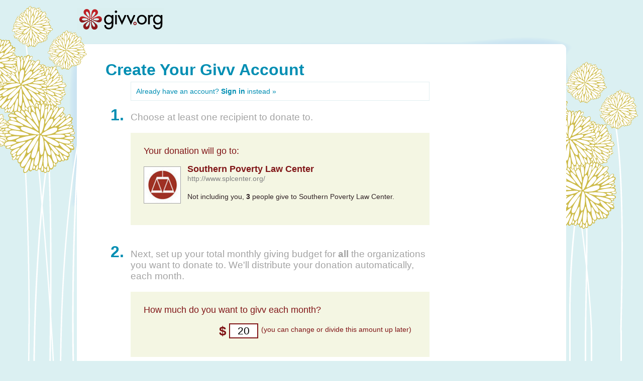

--- FILE ---
content_type: text/html; charset=utf-8
request_url: https://givv.org/getting_started/southern-poverty-law-center/1
body_size: 2212
content:
<!DOCTYPE HTML PUBLIC "-//W3C//DTD HTML 4.01 Transitional//EN" "http://www.w3.org/TR/html4/loose.dtd">

<html xmlns="http://www.w3.org/1999/xhtml" xml:lang="en" lang="en">
  <head>
    <meta content='text/html charset=utf-8' http-equiv='content-type' />
    <title> Givv.org &ndash; Monthly giving made easy</title>

    <link href="/stylesheets/application.css?1360169436" media="screen" rel="stylesheet" type="text/css" />

    <script src="/javascripts/prototype.js?1360168070" type="text/javascript"></script>
<script src="/javascripts/effects.js?1360168070" type="text/javascript"></script>
<script src="/javascripts/dragdrop.js?1360168070" type="text/javascript"></script>
<script src="/javascripts/controls.js?1360168070" type="text/javascript"></script>
<script src="/javascripts/application.js?1360168070" type="text/javascript"></script>

  </head>

<body>
  <div id="page">
    <div id="page-top"></div>

    <div id="header" class="container">
  <div class="logo">
    <a id="title" href="/">givv.org</a>
  </div>
</div>


    <div id="content" class="container">

      <div class="main-content" style="padding-left:20px">
        
        <div class="gs-topline">Create Your Givv Account</div>

<div class="gs-extrainfo-box" style="margin-top:-15px"><a href="/session/new">Already have an account? <strong>Sign in</strong> instead &raquo;</a></div>

<div class="gs-number">1.</div>
<div class="gs-headline">Choose at least one recipient to donate to.</div>
<div class="get-started-block">
  <div style="padding-bottom:10px">Your donation will go to:</div>

    <div class="listing">
      <div class="column">
          
            <div class="listing_row" style="background-color:#F4F6E3;background-image:none">
              <div class="thumb"><a href="/recipients/southern-poverty-law-center"><img alt="Splcenter" height="72" src="/system/images/36/thumb/splcenter.png?1273092173" width="72" /></a></div>

              <div class="description" style="font-weight:bold">
                Southern Poverty Law Center
              </div>
            
              <div class="website">
                http://www.splcenter.org/
              </div>

              <div class="item-rightside">
                <div class="writeup" style="margin-top:15px">
                  
                   Not including you, <b>3</b> people give to Southern Poverty Law Center.
                 
                </div>
              </div>

            </div>
          
    	</div>
    </div>

  </div>

<div class="gs-number">2.</div>
<div class="gs-headline">Next, set up your total monthly giving budget for <strong>all</strong> the organizations you want to donate to. We'll distribute your donation automatically, each month.</div>
  
<div class="get-started-block">
  <div style="padding-bottom:10px">How much do you want to givv each month?</div>

  <form action="/getting_started/southern-poverty-law-center/2" method="post" name="gettingStartedForm"><div style="margin:0;padding:0"><input name="authenticity_token" type="hidden" value="X32XfLkD1H15n2QAbDDJ8m+Wn+y034eiK75A37BjWMI=" /></div>

  <input id="getting_started_next" name="getting_started[next]" type="hidden" />


    <div class="field_row">
        <div class="dollar">$</div>
        <div class="amount"><input id="getting_started_budget" name="getting_started[budget]" size="3" type="text" value="20" /></div>
        <div class="fine-print">(you can change or divide this amount up later)</div>
    </div>

  </form>
</div>

<div class="gs-extrainfo-box" style="font-weight:bold;margin-top:-15px">
  <a href="#" onclick="$('howtomake').show();; return false;">Want to make a one-time donation? &raquo;</a>
  

<span class="gs-extrainfo" style="display:none" id="howtomake"><p>Givv.org really encourages monthly giving. But if you want to do just a one-time gift, that's OK too. Just set up your account &mdash; then come back to Givv.org after you get your first donation receipt, and suspend your account (it's easy to do.) If you ever want to make the same donation again, your list will be ready and waiting for you to reactivate it!
  
<span class="gs-extrainfo" style="font-size:1.5em;float:right;"><a href="#" onclick="$('howtomake').hide();; return false;">&laquo</a></p></span>

</span>


</div>
<div class="gs-number">3.</div>
<div class="gs-headline">Now that you've set up your budget, you can either divide it across more recipients, or finish creating your account.</div> 
  
  <div class="get-started-block" style="background:white">
      <div class="gs-next-button"> 
        <a class="gs-next-button" href="#" onclick="$('getting_started_next').value = 'signup'; document.gettingStartedForm.submit();; return false;"><strong>Finish</strong><br> setting up &raquo;</a>
      </div>

  

    <div class="gs-next-button">
      <a class="gs-next-button" href="#" onclick="$('getting_started_next').value = 'more'; document.gettingStartedForm.submit();; return false;"><strong>Add more</strong> <br> recipients &raquo;</a>
    </div>

  
      
</div>

<div class="gs-headline" style="font-size:1.0em;text-align:center">(Givv.org really works best when you add five or more recipients to your givvlist!)</div>

<div class="bottom-spacer"></div>

      </div>

      <div class="clear"></div>

    </div>

    <div id="page-bottom"></div>
<div id="footer">
  <div class="left">&copy; 2015 Everyone Givvs, Inc., a Texas nonprofit corporation</div>
  <div class="right">We hope you enjoy using Givv.org.&nbsp;&nbsp;|&nbsp;&nbsp;<a href="/activity">Home</a>&nbsp;&nbsp;&nbsp;&nbsp;|&nbsp;&nbsp;<a href="/who" target="_new">About Us</a>&nbsp;&nbsp;&nbsp;&nbsp;|&nbsp;&nbsp;<a href="/privacypolicy">Privacy</a>&nbsp;&nbsp;|&nbsp;&nbsp;<a href="/termsofuse">Terms of Use</a><br><br></div>
  <div class="bottom-spacer"></div>
</div>



  </div>

  <script type="text/javascript">
  var gaJsHost = (("https:" == document.location.protocol) ? "https://ssl." : "http://www.");
  document.write(unescape("%3Cscript src='" + gaJsHost + "google-analytics.com/ga.js' type='text/javascript'%3E%3C/script%3E"));
  </script>
  <script type="text/javascript">
  try {
  var pageTracker = _gat._getTracker("UA-10292339-2");
  pageTracker._trackPageview();
  } catch(err) {}</script>
  
<script defer src="https://static.cloudflareinsights.com/beacon.min.js/vcd15cbe7772f49c399c6a5babf22c1241717689176015" integrity="sha512-ZpsOmlRQV6y907TI0dKBHq9Md29nnaEIPlkf84rnaERnq6zvWvPUqr2ft8M1aS28oN72PdrCzSjY4U6VaAw1EQ==" data-cf-beacon='{"version":"2024.11.0","token":"e8d9414e863440d6b13c9dbcc45338e7","r":1,"server_timing":{"name":{"cfCacheStatus":true,"cfEdge":true,"cfExtPri":true,"cfL4":true,"cfOrigin":true,"cfSpeedBrain":true},"location_startswith":null}}' crossorigin="anonymous"></script>
</body>

</html>


--- FILE ---
content_type: text/css
request_url: https://givv.org/stylesheets/application.css?1360169436
body_size: 7363
content:
body {
  background-image: url(/images/stripes.png);
  background-repeat: repeat-y;
  background-position: top;
  background-color: #dbf0f2;
  font-family: 'helvetica', arial, verdana, geneva, lucida, 'lucida grande', sans-serif;
  color: #302226;
  margin: 0;
  padding: 0; }

a img {
  border: none; }

p {
  margin: 0 0 10px 0;
  font-size: 80%; }

.small {
  font-size: 85%; }

#fb_connect {
  margin-top: 1em; }

#fb_connect .connected img.profile_pic {
  float: left;
  margin-right: 10px; }

#fb_connect .connected {
  font-size: 90%; }

#page-top {
  width: 100%;
  margin: 0 auto;
  left: 0;
  background-image: url(/images/page-frame.png);
  background-repeat: no-repeat;
  background-position: top center;
  position: absolute;
  height: 843px; }

#page {
  width: 100%;
  margin: 0 auto;
  background-image: url(/images/page-middle.png);
  background-repeat: repeat-y;
  background-position: top;
  position: relative; }

#content {
  padding-left: 73px;
  width: 974px;
  margin: 0 auto;
  position: relative;
  min-height: 800px;
  color: black; }

.main-content {
  width: 645px;
  float: left; }

.frontpage-headline {
  color: #008eb3;
  font-size: 220%;
  margin-bottom: 12px; }

.frontpage-subhead, .frontpage-quotes {
  color: #a3a3a3;
  font-weight: bold;
  font-size: 110%;
  padding-bottom: 20px; }
  .frontpage-subhead h3,   .frontpage-quotes h3 {
    color: #008eb3; }
  .frontpage-subhead a,   .frontpage-quotes a {
    font-size: 70%; }

.frontpage-quotes {
  font-weight: normal; }

.fullwidth-content {
  padding: 20px 73px 0px 0px;
  width: 872px; }
  .fullwidth-content .frontpage-steps {
    width: 872px;
    height: 317px;
    float: left;
    background-image: url(../images/list-screenshot.png); }
  .fullwidth-content .step-one, .fullwidth-content .step-two, .fullwidth-content .step-three {
    width: 195px;
    height: 53px;
    padding-left: 95px;
    color: #008eb3;
    font-size: 100%; }
  .fullwidth-content .step-one {
    padding-top: 37px; }
  .fullwidth-content .step-two {
    padding-top: 14px; }
  .fullwidth-content .step-three {
    padding-top: 19px; }
  .fullwidth-content .getting-started {
    background-image: url(/images/get-started.png);
    width: 866px;
    height: 43px;
    display: block;
    text-transform: uppercase;
    padding-top: 15px;
    font-size: 150%;
    text-align: center; }
  .fullwidth-content a.getting-started:link, .fullwidth-content a.getting-started:visited, .fullwidth-content a.getting-started:hover {
    color: white;
    text-decoration: none; }
  .fullwidth-content a.red-button {
    margin: 18px 20px 0px; }
  .fullwidth-content a.large-blue-button {
    margin-top: 25px; }
  .fullwidth-content .icon {
    margin-right: 0.75em;
    padding: 0;
    border: solid 1px #A3A3A3;
    float: left;
    height: 24px;
    width: 24px; }

#header .signup-login {
  width: 136px;
  height: 30px;
  background-image: url(/images/login-button.png);
  float: right;
  position: relative;
  margin-top: -16px;
  margin-right: -12px;
  text-align: center;
  font-size: 130%;
  padding-top: 10px; }
  #header .signup-login a.signup {
    color: #801517; }
  #header .signup-login a.login {
    color: - !OffYellow; }

#right-sidebar {
  width: 212px;
  float: left;
  padding-left: 30px;
  padding-top: 25px;
  padding-bottom: 15px; }

a.action-link, span.action-link {
  background: #f3f3f4;
  color: #302226;
  font-size: 75%;
  padding: 4px;
  border: 1px solid;
  border-color: #a3a3a3;
  margin-bottom: 5px; }

a.action-link:hover, span.action-link {
  color: #6d7b8d; }

a {
  text-decoration: none;
  color: #008eb3; }
  a:hover {
    text-decoration: underline; }
  a.red-brown:link, a.red-brown:visited, a.red-brown:hover {
    color: #801517; }
  a.yellow:link, a.yellow:visited, a.yellow:hover {
    color: #cdba49; }
  a.red-button {
    letter-spacing: 1px;
    background-image: url(../images/red-button.png);
    width: 148px;
    height: 25px;
    display: block;
    color: white;
    padding-top: 10px;
    padding-left: 10px;
    font-size: 80%;
    font-weight: bold; }
  a.large-blue-button {
    background-image: url(../images/large-blue-button.png);
    background-repeat: no-repeat;
    width: 386px;
    height: 38px;
    display: block;
    color: white;
    font-size: 150%;
    font-weight: bold;
    letter-spacing: 3px;
    text-align: center;
    padding-top: 12px; }
  a.red-button:hover, a.large-blue-button:hover {
    text-decoration: none; }

input[type=text].hint {
  color: gray;
  font-size: 1.0em;
  padding-left: 0; }

.bottom-spacer {
  margin: 10px;
  clear: both; }

.general_info p {
  padding-top: 15px;
  font-weight: normal;
  font-size: 1.1em; }

.faq {
  width: 600px;
  align: center;
  margin-left: 15px; }
  .faq p {
    padding-top: 15px;
    font-weight: normal;
    font-size: 1.1em; }
  .faq.faq h1 {
    color: #008eb3; }
  .faq.faq h2 {
    color: #801517;
    padding-top: 15px; }
  .faq.faq h3 {
    border-top: 1px solid;
    border-color: #a3a3a3;
    padding-top: 5px;
    font-weight: bold; }
  .faq.faq h4 {
    padding-top: 10px;
    font-weight: bold; }
  .faq.faq li {
    font-weight: normal;
    font-size: 1.1em;
    padding-bottom: 5px;
    margin-bottom: 0px; }
  .faq.faq .video {
    padding-bottom: 15px; }

.user-thumb {
  border: 1px solid gray; }

#header {
  width: 974px;
  position: relative;
  padding-top: 16px;
  height: 70px;
  margin: 0 auto; }
  #header .logo {
    width: 200px;
    float: left; }
  #header a#title {
    text-indent: -20000em;
    background-image: url("/images/givv-logo-blue.png");
    background-repeat: no-repeat;
    height: 44px;
    width: 174px;
    display: block;
    margin-top: 0; }
  #header .user-bar {
    width: 500px;
    float: right; }
  #header #login-area {
    text-align: right;
    width: 100%; }
  #header #logins {
    position: relative;
    font-size: 80%; }
  #header .link-bar {
    height: 36px;
    position: absolute;
    top: 37px;
    right: 10px; }
    #header .link-bar a {
      display: block;
      float: left;
      height: 33px;
      background-repeat: no-repeat;
      font-size: 150%;
      text-align: center;
      padding-top: 7px; }
      #header .link-bar a.overview, #header .link-bar a.overview-current {
        background-image: url(/images/overview.png);
        width: 150px;
        margin-right: 7px; }
      #header .link-bar a.givvlist, #header .link-bar a.givvlist-current {
        background-image: url(/images/my-givvlist.png);
        width: 149px;
        margin-right: 6px; }
      #header .link-bar a.recipients, #header .link-bar a.recipients-current {
        background-image: url(/images/recipients.png);
        width: 144px; }
      #header .link-bar a.overview-current {
        background-image: url(/images/overview-current.png);
        color: #990000; }
      #header .link-bar a.givvlist-current {
        background-image: url(/images/my-givvlist-current.png);
        color: #990000; }
      #header .link-bar a.recipients-current {
        background-image: url(/images/recipients-current.png);
        color: #990000; }

#user-status {
  margin: 0 0 2em 0; }

.darkenBackground {
  background-color: rgb(0, 0, 0);
  opacity: 0.7;
  -moz-opacity: 0.70;
  filter: alpha(opacity=70);
  z-index: 20;
  height: 100%;
  width: 100%;
  background-repeat: repeat;
  position: fixed;
  top: 0px;
  left: 0px; }

p#listing a.listing, p#popular a.popular, p#recent a.recent {
  font-weight: bold;
  padding: 5px 5px 5px 5px; }

body#givv_items #navbar li.givv_items a, body#root #navbar li.root a, body#recipients #navbar li.recipients a, body#transactions #navbar li.transactions a, body#givvlists #navbar li.givvlists a, body#info #navbar li.info a {
  position: relative;
  background-color: #9e0f1a;
  cursor: default;
  color: white; }

.givvlist-date {
  font-size: 0.9em;
  font-style: italic;
  color: gray;
  align: right; }

.givvlist-amount {
  font-size: 0.9em;
  align: right; }

.givvlist-info {
  font-size: 0.8em;
  color: gray;
  margin: 25px 0;
  line-height: 25px; }

.top-of-page-msg {
  font-size: 0.9em;
  padding: 0 0 15px 0;
  border-style: none;
  border-bottom: 1px dotted gray;
  margin-bottom: 20px; }
  .top-of-page-msg a, .top-of-page-msg a:hover {
    font-weight: bold;
    text-decoration: none; }

.next-new-recip {
  font-size: 0.9em;
  color: gray;
  float: right; }

.paypal-recips {
  margin-top: -10px;
  margin-bottom: 10px;
  font-size: 0.8em; }

.pagination {
  text-align: right; }
  .pagination a, .pagination span {
    padding: .2em 0; }
  .pagination span.disabled {
    display: none; }
  .pagination span.current {
    font-weight: bold; }
  .pagination a {
    text-decoration: none;
    color: #302226; }

#searchResults ul.searchResults {
  list-style-type: none;
  margin-left: 0px;
  margin-top: -2px;
  padding-left: 0px; }
  #searchResults ul.searchResults li {
    margin-top: 3px;
    padding-top: 7px;
    padding-bottom: 9px;
    padding-right: 4px;
    padding-left: 0px;
    border: solid 1px #BBBBBB; }
  #searchResults ul.searchResults a {
    background: #d44e49;
    color: white;
    font-size: 70%;
    padding: 11px;
    text-decoration: none; }
    #searchResults ul.searchResults a:hover {
      text-decoration: underline; }

.listing_row {
  background-color: white;
  min-height: 90px;
  padding: 5px 0px;
  background-image: url(/images/border-dotted.png);
  background-position: bottom;
  background-repeat: repeat-x; }
  .listing_row:hover {
    background: #f8f8f8; }
  .listing_row .item-rightside .description {
    font-family: 'century gothic', sans-serif;
    padding-top: 5px;
    padding-bottom: 0px;
    color: #302226; }
    .listing_row .item-rightside .description a {
      font-weight: bold; }
      .listing_row .item-rightside .description a:hover {
        text-decoration: none; }
  .listing_row .item-rightside .writeup {
    font-size: 80%;
    color: #302226;
    margin-bottom: 5px; }
    .listing_row .item-rightside .writeup a {
      font-weight: normal; }
      .listing_row .item-rightside .writeup a:hover {
        text-decoration: none; }
  .listing_row .name {
    padding-top: 5px;
    padding-bottom: 5px;
    font-size: 1.0em;
    font-weight: bold;
    float: left; }
  .listing_row .sublinks {
    color: #a3a3a3;
    padding: 5px 10px;
    margin-top: 2px;
    font-size: 80%;
    float: right; }
  .listing_row .website {
    font-size: 0.8em;
    padding-bottom: 5px;
    color: gray;
    font-weight: normal; }
    .listing_row .website a {
      color: gray;
      font-weight: normal; }
  .listing_row .tags {
    font-style: italic;
    color: gray;
    font-size: 0.8em; }
  .listing_row img {
    vertical-align: top; }

.listing-table-holder .bordered-box {
  background-color: white;
  float: left;
  border: 1px solid #e7eaed;
  padding: 5px; }
  .listing-table-holder .bordered-box a:link, .listing-table-holder .bordered-box a:visited, .listing-table-holder .bordered-box a:hover {
    color: #4d4d4d; }
  .listing-table-holder .bordered-box a.current:link, .listing-table-holder .bordered-box a.current:visited, .listing-table-holder .bordered-box a.current:hover {
    color: #008eb3;
    font-weight: bold; }

.givv_widget {
  position: relative;
  clear: both;
  float: left;
  width: 56px;
  height: 75px;
  text-align: center;
  vertical-align: bottom;
  font-size: 0.9em;
  margin-right: 0.5em; }
  .givv_widget a {
    text-decoration: none; }
  .givv_widget .gw_givving {
    background: url(/images/givving.png) no-repeat;
    margin-top: 5px;
    padding-top: 34px;
    line-height: 1.4em;
    height: 42px;
    text-align: center;
    color: white; }
  .givv_widget .gw_not_givving {
    background-image: url(/images/add_to_givv.png);
    margin-top: 5px;
    margin-bottom: 2px;
    padding-top: 59px;
    height: 16px; }
    .givv_widget .gw_not_givving:hover {
      background-position: 0 -75px; }
  .givv_widget .gw_not_yet_givving {
    background-image: url(/images/not_yet_givving.png);
    background-repeat: repeat-x;
    margin-top: 5px;
    padding-top: 59px;
    height: 18px; }

.gw_numgivvs {
  font-size: 0.7em;
  color: gray;
  font-weight: bold;
  height: 18px; }

div.listing .givv .givving, div.listing .givv .not-givving {
  height: 48px;
  background-repeat: no-repeat;
  vertical-align: bottom;
  line-height: 1.4em;
  padding-bottom: 4px; }

.profile .givv .givving, div.listing .givv .givving {
  background-image: url(/images/givving.png);
  margin-top: 5px;
  padding-top: 34px;
  height: 38px;
  text-align: center;
  color: white; }
.profile .givv .not-givving b, div.listing .givv .not-givving b {
  font-size: 120%;
  text-transform: uppercase; }
.profile .givv a:link .not-givving, .profile .givv a:visited, div.listing .givv a:link .not-givving, div.listing .givv a:visited {
  text-align: top;
  text-decoration: none;
  font-weight: bold;
  color: #666666; }
.profile .givv a.givv-link:hover, div.listing .givv a.givv-link:hover {
  color: white;
  text-decoration: none;
  background-image: url(/images/not_yet_givving.png); }
.profile .name, div.listing .name {
  font-weight: bold;
  font-size: 1.5em;
  padding-top: 5px; }
.profile .thumb, div.listing .thumb {
  border: solid 1px;
  border-color: #a3a3a3;
  float: left;
  height: 72px;
  width: 72px;
  margin-top: 5px;
  margin-right: 0.75em;
  margin-bottom: 5px; }
  .profile .thumb .stock,   div.listing .thumb .stock {
    border: none; }

.profile .location {
  font-size: 80%;
  color: gray;
  padding-top: 2px; }
.profile .writeup {
  font-size: 0.9em;
  padding-left: 150px;
  color: #302226;
  line-height: 1.3em; }
  .profile .writeup .profile-item-buttons {
    float: left;
    width: 160px;
    padding-bottom: 10px; }
  .profile .writeup p, .profile .writeup li {
    font-size: 0.9em;
    color: #302226; }
.profile .profile-widget {
  float: left;
  min-height: 105px;
  height: auto;
  margin-bottom: 10px; }
.profile .verified {
  align: left;
  padding-top: 86px; }
.profile .share {
  font-size: 0.7em;
  font-weight: bold;
  color: gray;
  clear: both;
  margin: 15px 8px; }
.profile .share a:hover {
  text-decoration: underline; }
.profile .givversalsolike {
  font-size: 0.7em;
  font-weight: normal;
  border: 1px solid;
  border-color: #e1eff1;
  color: #302226;
  clear: both;
  width: 126px;
  margin-top: 10px;
  padding: 5px 3px 0px 8px; }
  .profile .givversalsolike a {
    margin: 12px 0px;
    display: block; }
.profile .givvers {
  padding-left: 150px;
  padding-bottom: 10px;
  font-size: 0.8em; }
  .profile .givvers a {
    padding: 1px; }
.profile .givving-message, .profile .not-givving-message {
  background-color: #f3f3f4;
  border: 0px solid;
  border-color: #a3a3a3;
  font-size: 0.9em;
  color: #801517;
  padding: 20px;
  font-weight: bold;
  text-align: center; }
.profile .not-givving-message a, .profile .not-givving-message :hover {
  color: #801517;
  text-decoration: underline; }
.profile .givving-message {
  color: #008eb3; }
.profile .givving-message-plain, .profile .not-givving-message.plain {
  color: #302226; }
.profile .tags {
  font-style: italic;
  color: gray;
  font-size: 0.8em;
  background-color: #f4f6e3;
  padding: 20px 10px 20px 20px;
  clear: both;
  min-height: 20px; }
  .profile .tags img {
    float: left;
    display: block;
    padding-top: 2px; }
  .profile .tags div {
    padding-left: 15px;
    padding-top: 1px;
    float: left; }
  .profile .tags a {
    text-decoration: none; }
.profile .location {
  min-height: 22px; }
.profile .writeup .name {
  font-size: 1.5em;
  font-weight: bold;
  color: #008eb3; }
.profile .website {
  font-size: 80%;
  color: gray;
  font-weight: normal; }
  .profile .website a {
    color: #008eb3;
    font-weight: normal; }
.profile .summary {
  font-size: 80%;
  line-height: 140%; }
  .profile .summary a.more {
    font-size: 0.8em; }
.profile .givvers a {
  font-weight: bold; }
.profile .news, .profile table.listing .news {
  padding-top: 15px; }
.profile .news h4 {
  padding-left: 20px;
  background-image: url(/images/headline-gradient.png);
  background-repeat: repeat-x;
  height: 45px;
  color: #008eb3;
  font-size: 140%;
  padding-top: 15px;
  margin: 0; }
.profile .news-item {
  padding: 5px 20px 10px 20px;
  background-position: bottom;
  background-repeat: repeat-x;
  background-image: url(/images/border-dotted.png); }
.profile .news-item-title {
  font-weight: normal;
  font-size: 1.05em;
  padding-top: 5px;
  padding-bottom: 5px; }
.profile .news-date {
  font-size: 70%;
  padding-bottom: 20px;
  color: gray; }
.profile .news-body {
  font-size: 1.0em;
  color: #302226;
  line-height: 1.2em; }

.main-content {
  padding: 25px 10px 0px 0px; }

.sidebar ol {
  font-size: 0.9em;
  margin-left: 0px;
  padding-left: 20px;
  margin-right: -20px; }
.sidebar p {
  font-size: 0.8em; }
  .sidebar p .sidebar-top-spacer {
    margin: 170px; }

.gs-topline {
  font-size: 2.0em;
  font-weight: bold;
  color: #008eb3;
  margin-top: 10px;
  margin-bottom: 20px; }

.gs-subtext {
  color: #008eb3; }

.gs-number {
  float: left;
  color: #008eb3;
  font-size: 2.0em;
  font-weight: bold;
  padding: 10px;
  width: 20px;
  display: block; }

.gs-headline {
  color: #a3a3a3;
  font-size: 1.2em;
  font-weight: normal;
  padding: 22px 0px 20px 50px; }

.get-started-block {
  background-color: #f4f6e3;
  margin: 0;
  padding: 1.5em;
  min-width: 20px;
  color: #801517;
  font-size: 1.1em;
  margin-bottom: 25px;
  margin-left: 50px; }
  .get-started-block .field_row {
    padding-bottom: 20px; }
    .get-started-block .field_row input {
      float: left;
      font-size: 1.2em;
      margin: 6px;
      text-align: center;
      border: 2px solid;
      border-color: #801517; }
      .get-started-block .field_row input:focus {
        border: 2px solid;
        border-color: #008eb3; }
  .get-started-block .dollar {
    font-size: 1.5em;
    font-weight: bold;
    float: left;
    padding-top: 6px;
    padding-left: 150px; }
  .get-started-block .fine-print {
    font-size: 0.8em;
    padding-top: 10px; }

.gs-next-button, .gs-ok-button {
  float: right; }
  .gs-next-button a,   .gs-ok-button a {
    clear: both;
    background-image: url(/images/gs-button.png);
    width: 150px;
    height: 50px;
    clear: both;
    padding: 4px 10px 0px 35px;
    background-repeat: no-repeat;
    background-position-x: 50%;
    color: white;
    font-size: 95%;
    display: block; }

.gs-ok-button a {
  padding: 10px 10px 0px 35px;
  font-size: 150%; }

.gs-givvnote {
  font-weight: bold;
  font-size: 1.1em;
  margin-top: 1.3em;
  padding-left: 40px;
  color: #008eb3; }

.gs-extrainfo, .gs-extrainfo-box {
  font-weight: normal;
  font-size: 0.9em;
  margin-top: 0.4em;
  margin-left: 50px;
  color: #008eb3; }
  .gs-extrainfo p,   .gs-extrainfo-box p {
    margin-top: 0.4em;
    font-size: 1.0em;
    color: #302226; }

.gs-extrainfo-box {
  font-weigh: bold;
  border: 1px solid;
  border-color: #e1eff1;
  padding: 10px; }

.get-started-button, .gs-not-ready {
  width: 25%;
  float: left;
  background-color: #cdba49;
  text-align: center;
  padding: 15px;
  margin: 50px;
  margin-bottom: 0px;
  border: 2px solid #ccc;
  font-size: 1.0em; }
  .get-started-button a,   .gs-not-ready a {
    color: white;
    text-decoration: none; }
  .get-started-button a:hover,   .gs-not-ready a:hover {
    text-decoration: none; }

.gs-not-ready {
  background: white;
  border: 0px;
  margin: 0px;
  margin-left: 50px; }
  .gs-not-ready a {
    color: #008eb3; }

.public-profile {
  width: 100%;
  display: block;
  color: #302226;
  float: center;
  margin: 10px;
  text-align: right; }

.ready-to-signup {
  font-family: 'lucida grande', arial;
  float: center;
  text-align: center;
  padding: 15px;
  margin-bottom: 20px;
  background-color: #fff8cc;
  border: 1px solid;
  border-color: #ffe222; }
  .ready-to-signup a {
    color: #008eb3;
    text-decoration: none; }
    .ready-to-signup a:hover {
      text-decoration: underline; }
  .ready-to-signup ol {
    padding: 5px 0px 10px 10px;
    margin: 10px; }
  .ready-to-signup li {
    font-size: 0.84em;
    text-align: left;
    font-family: 'century gothic', helvetica, arial;
    color: #008eb3;
    font-weight: bold; }
  .ready-to-signup .fine-print {
    font-size: 0.75em;
    color: #a3a3a3; }

.ownerview-important, .ownerview-details {
  padding: 15px;
  margin: 10px;
  color: #302226;
  font-size: 1.0em;
  font-family: 'lucida grande', helvetica, arial, 'sans serif';
  background-color: #dbf0f2; }

.ownerview-details {
  margin: 20px;
  padding: 5px;
  font-size: 0.9em; }

#motd {
  border-top: 1px solid black;
  padding: 6px 6px 6px 6px;
  color: black;
  font-size: 1.1em;
  font-style: bold; }

#page-bottom {
  background-image: url(/images/page-footer.png);
  height: 30px;
  background-position: top;
  background-repeat: no-repeat;
  clear: both; }

#footer {
  clear: both;
  width: 948px;
  color: #3e85a1;
  background-color: #dbf0f2;
  margin: 0 auto;
  font-size: 60%;
  padding-left: 14px;
  padding-right: 14px;
  text-align: center; }
  #footer a {
    color: #3E85A1;
    text-decoration: none; }
    #footer a:hover {
      color: #a3a3a3; }

#footnotes_debug {
  color: #e1eff1; }
  #footnotes_debug a {
    color: #e1eff1; }

.welcome {
  border-bottom: 1px solid #9ba5a1; }

h2 {
  margin: 6px 0px;
  color: #302226; }
  h2 a, h2 a:hover {
    text-decoration: none; }
  h2 .form_header_subtext {
    color: #ccc;
    font-size: 0.9em; }

h3, h4 {
  color: #302226; }

.side-menu {
  background-color: #f3fff3; }

form.uberform {
  margin-top: 25px;
  margin: 0.5em auto;
  margin-bottom: 15px;
  display: table;
  color: #302226; }
  form.uberform fieldset {
    width: 600px;
    background-color: #f3f3f4;
    border: 0;
    margin: 2em auto;
    padding: 1em 2em 2em 2em; }
  form.uberform .fieldWithErrors {
    margin: 0px;
    padding: 0px;
    display: inline; }
    form.uberform .fieldWithErrors input {
      border: 3px solid red; }
    form.uberform .fieldWithErrors input.error {
      border: 2px solid red; }
  form.uberform .formError {
    width: 100%;
    text-align: right;
    color: red;
    font-size: 0.8em; }
  form.uberform .field_row {
    margin: 0.5em 0 0 0;
    min-height: 65px; }
    form.uberform .field_row #remember_me {
      margin-top: 18px;
      border: 0; }
    form.uberform .field_row label {
      float: left;
      text-align: right;
      margin-right: 15px;
      margin-top: 17px;
      width: 180px;
      font-size: 1.1em;
      min-height: 28px;
      vertical-align: middle; }
  form.uberform .extra-info {
    width: 60;
    float: right;
    padding: 0px;
    margin: 0px;
    padding-top: 5px;
    margin-bottom: 5px;
    color: gray;
    font-size: 0.7em; }
  form.uberform br {
    clear: both; }
  form.uberform .terms {
    font-size: 0.8em;
    min-width: 600px;
    text-align: right; }
  form.uberform .recaptcha_widget_div, form.uberform .recaptcha_area {
    padding: 5px;
    margin: 10px 0px; }
  form.uberform button, form.uberform input, form.uberform textarea, form.uberform select, form.uberform checkbox, form.uberform password {
    text-align: left;
    padding: 5px;
    margin: 10px 0px;
    border: 2px solid #ccc;
    font-size: 1.2em;
    font-size: 1.1em; }
    form.uberform button[type="hidden"],     form.uberform input[type="hidden"],     form.uberform textarea[type="hidden"],     form.uberform select[type="hidden"],     form.uberform checkbox[type="hidden"],     form.uberform password[type="hidden"] {
      border: 0px; }
    form.uberform button[type="checkbox"],     form.uberform input[type="checkbox"],     form.uberform textarea[type="checkbox"],     form.uberform select[type="checkbox"],     form.uberform checkbox[type="checkbox"],     form.uberform password[type="checkbox"] {
      margin: 21px 0px;
      border: 0; }
    form.uberform button[type="submit"],     form.uberform input[type="submit"],     form.uberform textarea[type="submit"],     form.uberform select[type="submit"],     form.uberform checkbox[type="submit"],     form.uberform password[type="submit"] {
      float: right;
      text-align: center;
      padding: 5px;
      background-color: #f3f3f9; }
    form.uberform button:focus,     form.uberform input:focus,     form.uberform textarea:focus,     form.uberform select:focus,     form.uberform checkbox:focus,     form.uberform password:focus {
      border: 2px solid;
      border-color: #008eb3; }
  form.uberform .formcontrols {
    text-align: right;
    float: right; }
    form.uberform .formcontrols button {
      float: none; }
  form.uberform #forgot-password-link {
    text-align: right; }
  form.uberform span.help, form.uberform span.description {
    float: right;
    text-align: left;
    width: 360px;
    padding-right: 3em;
    color: gray;
    font-size: 0.8em;
    margin-top: -0.7em; }
  form.uberform span.error {
    float: right;
    color: gray;
    margin-top: -0.3em;
    color: red;
    font-weight: bold;
    font-size: 1.0em; }

#twitter_update_list li {
  color: #302226;
  font-size: 0.9em; }

.twitter-share, .twitter-givvlist, .facebook-share, .facebook-givvlist {
  width: auto;
  font-size: 0.85em;
  background-color: #f3f3f4;
  border: 1px solid;
  border-color: #a3a3a3;
  padding: 5px 10px 5px 30px;
  margin: 8px;
  background-image: url(/images/twitter.png);
  background-position: 5px;
  background-repeat: no-repeat;
  position: relative;
  left: 20px;
  bottom: 15px; }
  .twitter-share a, .twitter-share a:hover,   .twitter-givvlist a, .twitter-givvlist a:hover,   .facebook-share a, .facebook-share a:hover,   .facebook-givvlist a, .facebook-givvlist a:hover {
    color: dark gray;
    font-size: 0.85em;
    padding-bottom: 0.2em;
    vertical-align: bottom;
    text-decoration: none; }
    .twitter-share a a:hover,     .twitter-share a:hover a:hover,     .twitter-givvlist a a:hover,     .twitter-givvlist a:hover a:hover,     .facebook-share a a:hover,     .facebook-share a:hover a:hover,     .facebook-givvlist a a:hover,     .facebook-givvlist a:hover a:hover {
      color: white;
      background-color: #f3f3f9; }

.twitter-share {
  font-size: 0.75em; }

.facebook-givvlist {
  background-image: url(/images/facebook.png); }

.twitter-givvlist, .facebook-givvlist {
  float: right;
  padding-top: 8px;
  margin: 0px 8px 0px 0px; }
  .twitter-givvlist a,   .facebook-givvlist a {
    color: #302226;
    text-decoration: none;
    vertical-align: bottom;
    display: block; }

.notice#flash, .error#flash, .important#flash {
  font-size: 0.85em;
  font-family: 'lucida grande', arial;
  margin: 1em auto;
  width: 600px;
  padding: 1em;
  border: 1px solid #9ba5a1;
  text-align: center;
  font-weight: normal;
  color: #302226; }

.error#flash {
  background-color: #FFAEAE;
  color: #302226;
  border: 1px solid;
  border-color: red;
  font-weight: bold; }

.notice#flash, .important#flash {
  background-color: #fff8cc;
  border-color: #ffe222;
  font-weight: bold; }

.errorExplanation {
  margin: 0.5em;
  padding: 0.5em;
  font-size: 0.8em;
  border: 1px solid #9ba5a1;
  background-color: #f88; }

.show-pencil {
  background: url("/images/ico_edit.gif") no-repeat center left;
  padding-left: 20px; }

#twitter_div {
  background-image: url(/images/twitter-middle.png);
  margin-bottom: 20px; }
  #twitter_div ul {
    list-style: none;
    padding: 8px;
    text-align: center; }
  #twitter_div li {
    padding-bottom: 10px;
    font-size: 80%;
    line-height: 130%; }
  #twitter_div .twitter-top {
    background-image: url(/images/twitter-top.png);
    height: 18px;
    padding-top: 30px; }
    #twitter_div .twitter-top a {
      display: block;
      width: 160px;
      margin: 0 auto;
      height: 35px; }
  #twitter_div .twitter-bottom {
    background-image: url(/images/twitter-bottom.png);
    height: 13px; }
  #twitter_div .tweet-time {
    color: #AE861D;
    font-weight: bold;
    display: block;
    text-transform: uppercase; }
  #twitter_div .tweet {
    word-wrap: break-word;
    font-size: 0.85em;
    color: #67686b; }

.top-recips {
  padding-bottom: 20px; }
  .top-recips div {
    width: 420px;
    float: left;
    padding: 10px 0 0 12px;
    color: #008eb3; }
    .top-recips div a {
      display: block;
      width: 100%;
      float: left;
      padding-bottom: 0px; }
    .top-recips div span {
      display: block;
      float: left;
      color: #008eb3;
      padding-top: 5px; }

.single-tweet {
  background-image: url(/images/single-tweet.png);
  height: 66px;
  width: 854px;
  padding-top: 20px;
  background-position: bottom;
  background-repeat: no-repeat; }
  .single-tweet a.follow {
    display: block;
    width: 100px;
    height: 66px;
    float: left; }
  .single-tweet span {
    display: block;
    padding-top: 0px;
    padding-left: 55px;
    color: #67686b;
    font-size: 0.9em; }
  .single-tweet .tweet-time {
    color: #AE861D;
    font-weight: bold;
    padding-top: 10px;
    padding-left: 55px;
    display: block;
    text-transform: uppercase; }

.listing-table-holder tr {
  background-color: white;
  margin-top: 5px; }

.sidebar-spacer {
  margin: 20px; }

.blue-box {
  background-image: url(../images/blue-box-middle.png);
  width: 212px;
  margin-bottom: 20px; }
  .blue-box .box-top {
    background-image: url(../images/blue-box-top.png);
    height: 10px; }
  .blue-box .box-inner {
    padding-left: 15px;
    padding-top: 2px;
    padding-right: 15px; }
  .blue-box .box-bottom {
    background-image: url(../images/blue-box-bottom.png);
    height: 10px;
    clear: both; }

.tan-box {
  background-image: url(../images/tan-box-middle.png);
  width: 212px;
  margin-bottom: 20px; }
  .tan-box .box-top {
    background-image: url(../images/tan-box-top.png);
    height: 8px; }
  .tan-box .box-inner {
    padding-left: 13px;
    padding-top: 5px;
    padding-bottom: 5px;
    padding-right: 15px;
    font-size: 90%; }
  .tan-box .box-bottom {
    background-image: url(../images/tan-box-bottom.png);
    height: 8px; }

.gray-box {
  background-image: url(../images/gray-box-middle.png);
  width: 212px;
  margin-bottom: 20px; }
  .gray-box .box-top {
    background-image: url(../images/gray-box-top.png);
    height: 12px; }
  .gray-box .box-inner {
    padding-left: 13px;
    padding-bottom: 5px;
    padding-right: 15px;
    font-size: 0.9em; }
  .gray-box .box-bottom {
    background-image: url(../images/gray-box-bottom.png);
    height: 11px;
    clear: both;
    padding-top: 5px;
    background-position: bottom;
    background-repeat: no-repeat; }
  .gray-box .gray-blue-button {
    clear: both;
    background-image: url(/images/tan-blue-button.png);
    width: 182px;
    height: 23px;
    clear: both;
    text-align: center;
    padding-top: 10px;
    background-repeat: no-repeat;
    background-position: bottom;
    color: white;
    text-transform: uppercase;
    font-size: 100%;
    font-weight: bold;
    display: block; }
    .gray-box .gray-blue-button:hover {
      text-decoration: none; }
  .gray-box .get-started-box .h4 {
    padding-top: 0px;
    margin-top: 0px; }
  .gray-box .get-started-box .get-started-icon {
    float: left;
    margin-right: 3px; }
  .gray-box .get-started-box .get-started-text {
    font-size: 0.75em;
    padding: 0px 0px 10px 8px; }

.big-gray-box {
  background-image: url(../images/big-gray-box-middle.png);
  width: 646px;
  margin-bottom: 20px; }
  .big-gray-box .box-top {
    background-image: url(../images/big-gray-box-top.png);
    height: 9px; }
  .big-gray-box .box-inner {
    padding-left: 15px;
    padding-top: 2px;
    padding-bottom: 5px; }
  .big-gray-box .box-bottom {
    background-image: url(../images/big-gray-box-bottom.png);
    height: 10px;
    clear: both; }

.sort-by-list {
  padding-top: 4px; }
  .sort-by-list a {
    padding-left: 12px;
    display: block;
    width: 167px;
    height: 25px;
    padding-top: 6px;
    color: #008eb3;
    font-size: 90%; }
    .sort-by-list a:hover {
      text-decoration: none; }
    .sort-by-list a.current {
      background-image: url(../images/sort-by-current.png);
      color: white; }

#recent a.recent, #popular a.popular, #activity a.activity, #alpha a.alpha {
  background-image: url(../images/sort-by-current.png);
  color: white; }

.tan-box .givv-total {
  margin-left: -5px;
  background-image: url(/images/total-numbers.png);
  width: 182px;
  height: 30px;
  background-position: bottom;
  padding-top: 23px;
  background-repeat: no-repeat; }
  .tan-box .givv-total .number {
    padding-left: 2px;
    float: left;
    width: 21px;
    text-align: center;
    height: 30x;
    font-size: 150%;
    font-weight: bold;
    color: #AE861D;
    padding-top: 4px; }
  .tan-box .givv-total .one {
    padding-left: 17px; }
  .tan-box .givv-total .six {
    padding-left: 8px; }
.tan-box .givv-split {
  color: #AE861D;
  padding-top: 15px;
  font-size: 80%;
  padding-bottom: 10px; }
.tan-box .tan-blue-button {
  clear: both;
  background-image: url(/images/tan-blue-button.png);
  width: 182px;
  height: 25px;
  clear: both;
  text-align: center;
  padding-top: 7px;
  background-repeat: no-repeat;
  background-position: bottom;
  color: white;
  text-transform: uppercase;
  font-size: 100%;
  font-weight: bold;
  display: block; }
.tan-box a.tan-blue-button:hover {
  text-decoration: none; }

.help-button {
  background-image: url(/images/help-button.png);
  width: 48px;
  height: 20px;
  display: block;
  float: right;
  text-align: center;
  padding-top: 5px;
  text-transform: uppercase;
  background-position: right;
  background-repeat: no-repeat;
  padding-left: 10px;
  font-size: 90%;
  font-weight: bold;
  margin-top: -4px; }

.search-box .search-box-text {
  float: left;
  width: 300px;
  font-size: 80%; }
.search-box form {
  display: block;
  width: 300px;
  float: right;
  padding-top: 5px; }
  .search-box form label {
    float: left; }
  .search-box form input {
    display: block;
    float: left;
    font-size: 1.0em; }
  .search-box form .search-submit {
    padding-top: 10px;
    padding-left: 5px; }

.admin-search-recip {
  display: block;
  font-size: 80%;
  float: right;
  padding-top: 5px; }
  .admin-search-recip input {
    display: block;
    float: left;
    font-size: 1.0em; }
  .admin-search-recip .search-submit {
    padding-top: 3px;
    padding-left: 5px; }

.box-inner form .search-box-small {
  width: 222px;
  height: 24px;
  background-image: url(/images/search-box-small.png);
  border: 0;
  padding: 5px 15px 3px 15px;
  font-size: 80%; }
.box-inner form .search-box-sidebar {
  width: 142px;
  height: 20px;
  background-image: url(/images/search-box-sidebar.png);
  background-repeat: no-repeat;
  border: 0;
  padding: 9px 5px 3px 5px;
  font-size: 0.8em;
  margin-left: -5px;
  color: gray; }
  .box-inner form .search-box-sidebar input {
    font-size: 80%;
    display: block;
    float: left; }
.box-inner form .search-submit {
  padding-top: 8px; }
  .box-inner form .search-submit label {
    margin: 0; }
.box-inner .toptags {
  color: #808080;
  line-height: 1.3em;
  font-size: 0.85em;
  padding-top: 5px; }
.box-inner .motd {
  color: #4A4344;
  padding-top: 3px;
  font-size: 0.9em; }

.search-info-box {
  background-image: url(../images/light-blue-box.png);
  background-repeat: no-repeat;
  height: 27px;
  width: 615px;
  padding: 10px 15px;
  font-size: 0.9em; }
  .search-info-box .totals {
    float: left;
    width: 50%;
    font-weight: bold; }
  .search-info-box .pages {
    float: right;
    width: 50%;
    text-align: right; }
    .search-info-box .pages a {
      color: #008eb3; }
      .search-info-box .pages a.current {
        color: #4A4344; }

.info-box {
  background-image: url(../images/light-blue-box.png);
  width: 615px;
  padding-top: 10px;
  padding-left: 15px;
  padding-right: 15px;
  font-size: 90%; }

#right-sidebar .owner-profile {
  padding-top: 10px; }
#right-sidebar .owner-profile-picture {
  float: left;
  width: 40px; }
#right-sidebar .owner-profile-body {
  float: left;
  width: 140px;
  line-height: 140%; }
#right-sidebar .map-box .map-text {
  padding-top: 10px;
  text-transform: uppercase; }
  #right-sidebar .map-box .map-text span {
    padding-left: 5px;
    color: #999999; }
#right-sidebar .top-ten h4 {
  margin: 0 0 -15px 0;
  color: #008eb3;
  text-transform: uppercase; }
#right-sidebar .top-ten ul {
  padding: 0 0 5px 0;
  margin: 0;
  list-style: none;
  list-style-type: none; }
#right-sidebar .top-ten li {
  padding: 0;
  margin: 0;
  font-size: 75%;
  list-style: none;
  list-style-type: none; }
  #right-sidebar .top-ten li a {
    color: #67686B;
    line-height: 160%; }
#right-sidebar .action-required {
  color: #67686B;
  font-size: 90%;
  line-height: 160%; }

.left {
  float: left; }

.right {
  float: right; }

.clear {
  clear: both; }

.error_bar {
    text-align: center;    
    color: red;
    background-color: #FFAEAE;
    padding: 3px 0px;
}

.hidden {
    display: none;
}

.centered {
    text-align: center;
}

--- FILE ---
content_type: application/javascript
request_url: https://givv.org/javascripts/application.js?1360168070
body_size: 275
content:
// Place your application-specific JavaScript functions and classes here
// This file is automatically included by javascript_include_tag :defaults

var show_givv_total_update = function(total) {
  //if (true) { return; }
  if (!$('givv-settings-current-total').visible()) { return; }
  
  var cancel_fn = function() {
    var cur_total = $('givv-settings-current-total');
    var root = $('givv-settings-total');
    var controls = $('givv-settings-edit-total');
    root.childElements().each( function(el) { root.removeChild(el); });
    controls.childElements().each( function(el) { controls.removeChild(el); });
    root.appendChild(cur_total);
    cur_total.show();
  }
  // The input field
  var fld = new Element('input', {'type':'text', 'size':8, 'value':total, 
    'className':'givv_total_editor_field'});
  // The submit button
  var btn = new Element('input', {'type':'submit', 'value':'Submit', 
    'className':'givv_total_submit_button'});
  btn.onclick = function() { 
    var answer = confirm('When you click OK, we will send you to PayPal to complete the transaction.');
    if (answer) {
      window.location = user_create_paypal_profile_path + "?amount=" + fld.value;
    } else {
      cancel_fn();
    }
  };
  //fld.onblur = cancel_fn;
  
  // The cancel link
  var link = new Element('a', {'href':'#', 'id':'givv-total-cancel-link'});
  link.appendChild(document.createTextNode('Cancel'));
  link.onclick = cancel_fn; 
  
  $('givv-settings-current-total').hide();
  $('givv-settings-total').appendChild(fld);
  $('givv-settings-edit-total').appendChild(btn);
  $('givv-settings-edit-total').appendChild(link);
}